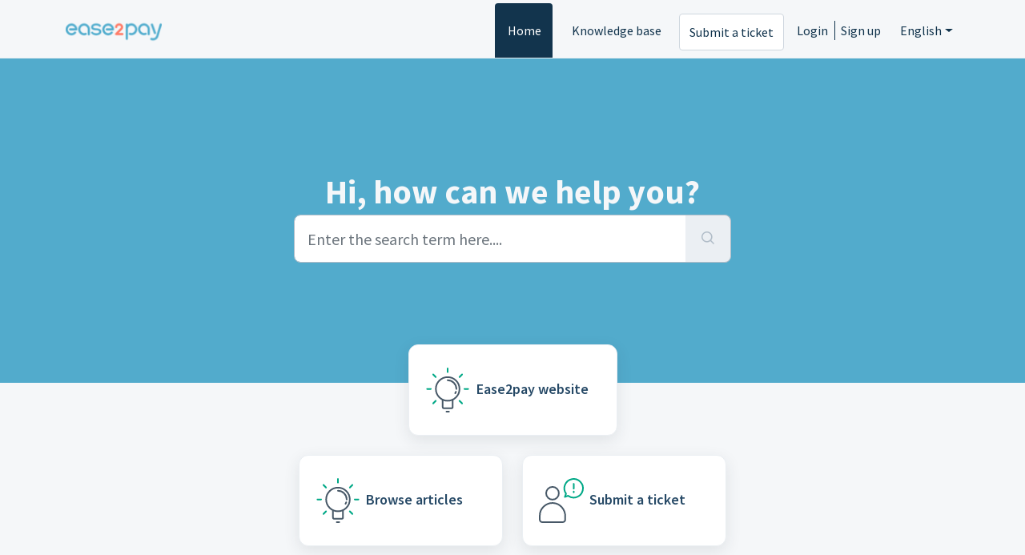

--- FILE ---
content_type: text/html; charset=utf-8
request_url: https://freshdesk.ease2pay.nl/en/support/home
body_size: 7425
content:
<!DOCTYPE html>
<html lang="en" data-date-format="non_us" dir="ltr">

<head>

  <meta name="csrf-param" content="authenticity_token" />
<meta name="csrf-token" content="VyOR6MygaUo0moW4L+y5hL1a3sNgMbTlKl5elDmgw9ImMjY0dIEtTkxq3/e4/ofLVtPIpmWz/A/MUfF/EJ0ByA==" />

  <link rel='shortcut icon' href='https://s3.eu-central-1.amazonaws.com/euc-cdn.freshdesk.com/data/helpdesk/attachments/production/80197061292/fav_icon/9bT5XZ_kLaP05gr5FL3-NQ7ZqYxqt1vBDA.png' />

  <!-- Title for the page -->
<title> Support :  </title>

<!-- Meta information -->

      <meta charset="utf-8" />
      <meta http-equiv="X-UA-Compatible" content="IE=edge,chrome=1" />
      <meta name="description" content= "" />
      <meta name="author" content= "" />
       <meta property="og:title" content="Support" />  <meta property="og:url" content="https://freshdesk.ease2pay.nl/en/support/home" />  <meta property="og:image" content="https://s3.eu-central-1.amazonaws.com/euc-cdn.freshdesk.com/data/helpdesk/attachments/production/80028886847/logo/SEUbYDJZL8MDl4uYvetygsJt57ZQ-ah1Qg.png?X-Amz-Algorithm=AWS4-HMAC-SHA256&amp;amp;X-Amz-Credential=AKIAS6FNSMY2XLZULJPI%2F20251104%2Feu-central-1%2Fs3%2Faws4_request&amp;amp;X-Amz-Date=20251104T062004Z&amp;amp;X-Amz-Expires=604800&amp;amp;X-Amz-SignedHeaders=host&amp;amp;X-Amz-Signature=ff8f5168a54fb817b253bdf8b8578f16595df0593c28fd0246132a578d3f4c30" />  <meta property="og:site_name" content="Ease2pay" />  <meta property="og:type" content="article" />  <meta name="twitter:title" content="Support" />  <meta name="twitter:url" content="https://freshdesk.ease2pay.nl/en/support/home" />  <meta name="twitter:image" content="https://s3.eu-central-1.amazonaws.com/euc-cdn.freshdesk.com/data/helpdesk/attachments/production/80028886847/logo/SEUbYDJZL8MDl4uYvetygsJt57ZQ-ah1Qg.png?X-Amz-Algorithm=AWS4-HMAC-SHA256&amp;amp;X-Amz-Credential=AKIAS6FNSMY2XLZULJPI%2F20251104%2Feu-central-1%2Fs3%2Faws4_request&amp;amp;X-Amz-Date=20251104T062004Z&amp;amp;X-Amz-Expires=604800&amp;amp;X-Amz-SignedHeaders=host&amp;amp;X-Amz-Signature=ff8f5168a54fb817b253bdf8b8578f16595df0593c28fd0246132a578d3f4c30" />  <meta name="twitter:card" content="summary" />  <link rel="canonical" href="https://freshdesk.ease2pay.nl/en/support/home" /> 

<!-- Responsive setting -->
<link rel="apple-touch-icon" href="https://s3.eu-central-1.amazonaws.com/euc-cdn.freshdesk.com/data/helpdesk/attachments/production/80197061292/fav_icon/9bT5XZ_kLaP05gr5FL3-NQ7ZqYxqt1vBDA.png" />
        <link rel="apple-touch-icon" sizes="72x72" href="https://s3.eu-central-1.amazonaws.com/euc-cdn.freshdesk.com/data/helpdesk/attachments/production/80197061292/fav_icon/9bT5XZ_kLaP05gr5FL3-NQ7ZqYxqt1vBDA.png" />
        <link rel="apple-touch-icon" sizes="114x114" href="https://s3.eu-central-1.amazonaws.com/euc-cdn.freshdesk.com/data/helpdesk/attachments/production/80197061292/fav_icon/9bT5XZ_kLaP05gr5FL3-NQ7ZqYxqt1vBDA.png" />
        <link rel="apple-touch-icon" sizes="144x144" href="https://s3.eu-central-1.amazonaws.com/euc-cdn.freshdesk.com/data/helpdesk/attachments/production/80197061292/fav_icon/9bT5XZ_kLaP05gr5FL3-NQ7ZqYxqt1vBDA.png" />
        <meta name="viewport" content="width=device-width, initial-scale=1.0, maximum-scale=5.0, user-scalable=yes" /> 

  <link rel="icon" href="https://s3.eu-central-1.amazonaws.com/euc-cdn.freshdesk.com/data/helpdesk/attachments/production/80197061292/fav_icon/9bT5XZ_kLaP05gr5FL3-NQ7ZqYxqt1vBDA.png" />

  <link rel="stylesheet" href="/assets/cdn/portal/styles/theme.css" nonce="Do+UIolzR6SYtZ2VpgiALg=="/>

  <style type="text/css" nonce="Do+UIolzR6SYtZ2VpgiALg=="> /* theme */ .portal--light {
              --fw-body-bg: #F5F7F9;
              --fw-header-bg: #F5F7F9;
              --fw-header-text-color: #12344D;
              --fw-helpcenter-bg: #52abcc;
              --fw-helpcenter-text-color: #f5f7f9;
              --fw-footer-bg: #52abcc;
              --fw-footer-text-color: #12344D;
              --fw-tab-active-color: #12344D;
              --fw-tab-active-text-color: #FFFFFF;
              --fw-tab-hover-color: #FFFFFF;
              --fw-tab-hover-text-color: #12344D;
              --fw-btn-background: #FFFFFF;
              --fw-btn-text-color: #12344D;
              --fw-btn-primary-background: #12344D;
              --fw-btn-primary-text-color: #FFFFFF;
              --fw-baseFont: Source Sans Pro;
              --fw-textColor: #264966;
              --fw-headingsFont: Source Sans Pro;
              --fw-linkColor: #2C5CC5;
              --fw-linkColorHover: #543d39;
              --fw-inputFocusRingColor: #EBEFF3;
              --fw-formInputFocusColor: #EBEFF3;
              --fw-card-bg: #FFFFFF;
              --fw-card-fg: #264966;
              --fw-card-border-color: #EBEFF3;
              --fw-nonResponsive: #F5F7F9;
              --bs-body-font-family: Source Sans Pro;
    } </style>

  <link href='https://fonts.googleapis.com/css?family=Source+Sans+Pro:regular,italic,600,700,700italic' rel='stylesheet' type='text/css' nonce='Do+UIolzR6SYtZ2VpgiALg=='>

  <script type="text/javascript" nonce="Do+UIolzR6SYtZ2VpgiALg==">
    window.cspNonce = "Do+UIolzR6SYtZ2VpgiALg==";
  </script>

  <script src="/assets/cdn/portal/scripts/nonce.js" nonce="Do+UIolzR6SYtZ2VpgiALg=="></script>

  <script src="/assets/cdn/portal/vendor.js" nonce="Do+UIolzR6SYtZ2VpgiALg=="></script>

  <script src="/assets/cdn/portal/scripts/head.js" nonce="Do+UIolzR6SYtZ2VpgiALg=="></script>

  <script type="text/javascript" nonce="Do+UIolzR6SYtZ2VpgiALg==">
      window.store = {};
window.store = {
  assetPath: "/assets/cdn/portal/",
  defaultLocale: "en",
  currentLocale: "en",
  currentPageName: "portal_home",
  portal: {"id":80000065646,"name":"Ease2pay","product_id":null},
  portalAccess: {"hasSolutions":true,"hasForums":false,"hasTickets":false,"accessCount":1},
  account: {"id":1980077,"name":"Ease2pay","time_zone":"Amsterdam","companies":[]},
  vault_service: {"url":"https://vault-service-eu.freshworks.com/data","max_try":2,"product_name":"fd"},
  blockedExtensions: "",
  allowedExtensions: "",
  search: {"all":"/en/support/search","solutions":"/en/support/search/solutions","topics":"/en/support/search/topics","tickets":"/en/support/search/tickets"},
  portalLaunchParty: {
    enableStrictSearch: false,
    ticketFragmentsEnabled: false,
    homepageNavAccessibilityEnabled: false,
    channelIdentifierFieldsEnabled: false,
  },



    freshchat: {"token":"73f395b5-2a59-4742-85ba-859906262107","visitor_widget_host_url":"https://wchat.eu.freshchat.com","csp_nonce":"Do+UIolzR6SYtZ2VpgiALg=="},


    marketplace: {"token":"eyJ0eXAiOiJKV1QiLCJhbGciOiJIUzI1NiJ9.[base64].nRkkJmETh6X7Jg9Uyye3Py881H5svSlQMvRQv3uUE6A","data_pipe_key":"634cd594466a52fa53c54b5b34779134","region":"euc","org_domain":"ease2pay.myfreshworks.com"},
};
  </script>


</head>

<body class="portal portal--light  ">
  
  <header class="container-fluid px-0 fw-nav-wrapper fixed-top">
  <section class="bg-light container-fluid">
    <div class="container">
      <a  id="" href="#fw-main-content" class="visually-hidden visually-hidden-focusable p-8 my-12 btn btn-outline-primary"

>Skip to main content</a>
    </div>
  </section>

  
    <section class="container">
      <nav class="navbar navbar-expand-xl navbar-light px-0 py-8 pt-xl-4 pb-xl-0">
        

    <a class="navbar-brand d-flex align-items-center" href="/en/support/home">
      <img data-src="https://s3.eu-central-1.amazonaws.com/euc-cdn.freshdesk.com/data/helpdesk/attachments/production/80028886847/logo/SEUbYDJZL8MDl4uYvetygsJt57ZQ-ah1Qg.png" loading="lazy" alt="Freshworks Logo" class="lazyload d-inline-block align-top me-4 fw-brand-logo" />
      <div class="fs-22 semi-bold fw-brand-name ms-4" title=""></div>
   </a>


        <button class="navbar-toggler collapsed" type="button" data-bs-toggle="collapse" data-bs-target="#navbarContent" aria-controls="navbarContent" aria-expanded="false" aria-label="Toggle navigation" id="navbarContentToggler">
  <span class="icon-bar"></span>
  <span class="icon-bar"></span>
  <span class="icon-bar"></span>
</button>

        <div class="collapse navbar-collapse" id="navbarContent">
          <ul class="navbar-nav ms-auto mt-64 mt-xl-0">
            
              <li class="nav-item active">
                <a href="/en/support/home" class="nav-link">
                  <span class="d-md-none icon-home"></span> Home
                </a>
              </li>
            
              <li class="nav-item ">
                <a href="/en/support/solutions" class="nav-link">
                  <span class="d-md-none icon-solutions"></span> Knowledge base
                </a>
              </li>
            
            <li class="nav-item no-hover">
             <a  id="" href="/en/support/tickets/new" class="btn fw-secondary-button"

>Submit a ticket</a>
            </li>
          </ul>
          <ul class="navbar-nav flex-row align-items-center ps-8 fw-nav-dropdown-wrapper">
            

    <li class="nav-item no-hover fw-login">
      <a  id="" href="/en/support/login" class="nav-link pe-8"

>Login</a>
    </li>
    
      <li class="nav-item no-hover fw-signup">
        <a  id="" href="/en/support/signup" class="nav-link fw-border-start ps-8"

>Sign up</a>
      </li>
    


            <li class="nav-item dropdown no-hover ms-auto">
             <a  id="" href="#" class="nav-link dropdown-toggle"

    id = "languageDropdown"

    role = "button"

    data-bs-toggle = "dropdown"

    aria-haspopup = "true"

    aria-expanded = "false"

>English</a>
<div class="dropdown-menu fw-languageDropdown" aria-labelledby="languageDropdown">
 
 <a class="dropdown-item d-none" href="/en/support/home">English</a>
 
 <a class="dropdown-item" href="/nl/support/home">Dutch</a>
 
</div>


            </li>
          </ul>
        </div>
      </nav>
    </section>
    <div class="nav-overlay d-none"></div>
  
</header>



<main class="fw-main-wrapper" id="fw-main-content">
    
    <section>
       <div class="alert alert-with-close notice hide" id="noticeajax"></div> 
    </section>
    <section class="container-fluid px-0 fw-helpcenter mb-md-n64">
      <div class="container">
        <div class="row">
          <div class="col-md-9 col-lg-6 mx-auto">
            
            
  <h1>Hi, how can we help you?</h1>

<form action="/en/support/search" id="fw-search-form" data-current-tab="all">
  <div class="form-group fw-search  my-0">
    <div class="input-group">
      <input type="text" class="form-control" id="searchInput" name="term" value="" placeholder="Enter the search term here...." autocomplete="off" aria-label="Enter the search term here....">
      <button class="btn px-20 input-group-text" id="btnSearch" type="submit" aria-label="Search"><span class="icon-search"></span></button>
    </div>

    <div class="visually-hidden">
      <span id="srSearchUpdateMessage" aria-live="polite"></span>
    </div>

    <div class="fw-autocomplete-wrapper box-shadow bg-light br-8 p-16 d-none">
      <div class="fw-autocomplete-header " role="tablist">
        <button class="fw-search-tab fw-active-search-tab" data-tab="all" role="tab" aria-selected="true">
          All
        </button>
        
          <button class="fw-search-tab " data-tab="solutions" role="tab" aria-selected="false">
            Articles
          </button>
        
        
        
      </div>

      <div class="fw-loading my-80 d-none"></div>

      <div class="fw-autocomplete-focus">

        <div class="fw-recent-search">
          <div class="fw-recent-title d-none row align-items-center">
            <div class="col-8 fs-20 semi-bold"><span class="icon-recent me-8"></span>Recent Searches</div>
            <div class="col-4 px-0 text-end"><button class="btn btn-link fw-clear-all">Clear all</button></div>
          </div>
          <p class="ps-32 fw-no-recent-searches mb-16 d-none">No recent searches</p>
          <ul class="fw-no-bullet fw-recent-searches mb-16 d-none"></ul>
        </div>

        <div class="fw-popular-articles-search">
          <p class="fs-20 semi-bold fw-popular-title d-none"><span class="icon-article me-8"></span> Popular Articles</p>
          <ul class="fw-no-bullet fw-popular-topics d-none"></ul>
        </div>

        <div class="fw-solutions-search-results fw-results d-none">
          <hr class="mt-24" />
          <div class="fw-solutions-search-results-title row align-items-center">
            <div class="col-8 fs-20 semi-bold"><span class="icon-article me-8"></span>Articles</div>
            <div class="col-4 px-0 text-end"><a class="btn btn-link fw-view-all fw-solutions-view-all" href="/en/support/search/solutions">View all</a></div>
          </div>
          <ul class="fw-no-bullet fw-search-results fw-solutions-search-results-container"></ul>
        </div>

        <div class="fw-topics-search-results fw-results d-none">
          <hr class="mt-24" />
          <div class="fw-topics-search-results-title row align-items-center">
            <div class="col-8 fs-20 semi-bold"><span class="icon-topic me-8"></span>Topics</div>
            <div class="col-4 px-0 text-end"><a class="btn btn-link fw-view-all fw-topics-view-all" href="/en/support/search/topics">View all</a></div>
          </div>
          <ul class="fw-no-bullet fw-search-results fw-topics-search-results-container"></ul>
        </div>

        <div class="fw-tickets-search-results fw-results d-none">
          <hr class="mt-24" />
          <div class="fw-tickets-search-results-title row align-items-center">
            <div class="col-8 fs-20 semi-bold"><span class="icon-ticket me-8"></span>Tickets</div>
            <div class="col-4 px-0 text-end"><a class="btn btn-link fw-view-all fw-tickets-view-all" href="/en/support/search/tickets">View all</a></div>
          </div>
          <ul class="fw-no-bullet fw-search-results fw-tickets-search-results-container"></ul>
        </div>
      </div>

      <div class="fw-autocomplete-noresults d-none text-center py-40">
        <img src="/assets/cdn/portal/images/no-results.png" class="img-fluid fw-no-results-img" alt="no results" />
        <p class="mt-24 text-secondary">Sorry! nothing found for <br /> <span id="input_term"></span></p>
      </div>
    </div>
  </div>
</form>

          </div>
        </div>
      </div>
    </section>
  

  <section class="container-fluid px-0 mt-16">
    <div class="container">
      <div class="row justify-content-center">

          	<div class="col-md-6 col-xl-3 mb-8">
              <a class="card fw-horizontal" href="https://www.ease2pay.com"target="_blank">
                <div class="col-3 px-0 my-auto text-center">
                  <div class="fw-category-icon">
                    <svg xmlns="http://www.w3.org/2000/svg" viewBox="0 0 64 64"><defs><style>.cls-1{fill:#fff;opacity:0.01;}.cls-2,.cls-3{fill:none;stroke-linecap:round;stroke-linejoin:round;stroke-width:2px;}.cls-2{stroke:#475867;}.cls-3{stroke:#00a886;}</style></defs><g id="White_BG" data-name="White BG"><rect class="cls-1" width="64" height="64"></rect></g><g id="Artwork"><circle class="cls-2" cx="32.05" cy="30.65" r="14.75"></circle><path class="cls-2" d="M38.27,44.4v8.8a1.56,1.56,0,0,1-1.55,1.56H27.39a1.56,1.56,0,0,1-1.55-1.56V44.4"></path><line class="cls-2" x1="30.54" y1="58.94" x2="33.65" y2="58.94"></line><path class="cls-2" d="M42.35,34.16a10.65,10.65,0,0,1-.87,1.91"></path><path class="cls-2" d="M32.05,19.78A10.88,10.88,0,0,1,42.93,30.65"></path><line class="cls-3" x1="32" y1="5.06" x2="32" y2="9.64"></line><line class="cls-3" x1="13.9" y1="12.55" x2="17.14" y2="15.79"></line><line class="cls-3" x1="50.1" y1="48.75" x2="46.86" y2="45.52"></line><line class="cls-3" x1="6.4" y1="30.65" x2="10.98" y2="30.65"></line><line class="cls-3" x1="57.6" y1="30.65" x2="53.02" y2="30.65"></line><line class="cls-3" x1="13.9" y1="48.75" x2="17.14" y2="45.52"></line><line class="cls-3" x1="50.1" y1="12.55" x2="46.86" y2="15.79"></line></g></svg>
                  </div>
                </div>
                <div class="card-body col-9">
                  <h2 class="mt-0 card-title fs-18 line-clamp-2">Ease2pay website</h2>
                </div>
              </a>
            </div>

  <section class="container-fluid px-0 mt-16">
    <div class="container">
      <div class="row justify-content-center">
        
          
            <div class="col-md-6 col-xl-3 mb-8">
              <a class="card fw-horizontal" href="/en/support/solutions" aria-label=Browse articles>
                <div class="col-3 px-0 my-auto text-center">
                  <div class="fw-category-icon">
                    <svg xmlns="http://www.w3.org/2000/svg" viewBox="0 0 64 64">
  <g id="White_BG" data-name="White BG">
    <rect width="64" height="64" fill="#fff" opacity="0.01"/>
  </g>
  <g id="Artwork">
    <circle cx="32.05" cy="30.65" r="14.75" fill="none" stroke="#475867" stroke-linecap="round" stroke-linejoin="round" stroke-width="2"/>
    <path d="M38.27,44.4v8.8a1.56,1.56,0,0,1-1.55,1.56H27.39a1.56,1.56,0,0,1-1.55-1.56V44.4" fill="none" stroke="#475867" stroke-linecap="round" stroke-linejoin="round" stroke-width="2"/>
    <line x1="30.54" y1="58.94" x2="33.65" y2="58.94" fill="none" stroke="#475867" stroke-linecap="round" stroke-linejoin="round" stroke-width="2"/>
    <path d="M42.35,34.16a10.65,10.65,0,0,1-.87,1.91" fill="none" stroke="#475867" stroke-linecap="round" stroke-linejoin="round" stroke-width="2"/>
    <path d="M32.05,19.78A10.88,10.88,0,0,1,42.93,30.65" fill="none" stroke="#475867" stroke-linecap="round" stroke-linejoin="round" stroke-width="2"/>
    <line x1="32" y1="5.06" x2="32" y2="9.64" fill="none" stroke="#00A886" stroke-linecap="round" stroke-linejoin="round" stroke-width="2"/>
    <line x1="13.9" y1="12.55" x2="17.14" y2="15.79" fill="none" stroke="#00A886" stroke-linecap="round" stroke-linejoin="round" stroke-width="2"/>
    <line x1="50.1" y1="48.75" x2="46.86" y2="45.52" fill="none" stroke="#00A886" stroke-linecap="round" stroke-linejoin="round" stroke-width="2"/>
    <line x1="6.4" y1="30.65" x2="10.98" y2="30.65" fill="none" stroke="#00A886" stroke-linecap="round" stroke-linejoin="round" stroke-width="2"/>
    <line x1="57.6" y1="30.65" x2="53.02" y2="30.65" fill="none" stroke="#00A886" stroke-linecap="round" stroke-linejoin="round" stroke-width="2"/>
    <line x1="13.9" y1="48.75" x2="17.14" y2="45.52" fill="none" stroke="#00A886" stroke-linecap="round" stroke-linejoin="round" stroke-width="2"/>
    <line x1="50.1" y1="12.55" x2="46.86" y2="15.79" fill="none" stroke="#00A886" stroke-linecap="round" stroke-linejoin="round" stroke-width="2"/>
  </g>
</svg>
                  </div>
                </div>
                <div class="card-body col-9">
                  <h2 class="mt-0 card-title fs-18 line-clamp-2">Browse articles</h2>
                </div>
              </a>
            </div>
          
        
          
        
          
        
          
            <div class="col-md-6 col-xl-3 mb-8">
              <a class="card fw-horizontal" href="/en/support/tickets/new" aria-label=Submit a ticket>
                <div class="col-3 px-0 my-auto text-center">
                  <div class="fw-category-icon">
                    <svg xmlns="http://www.w3.org/2000/svg" viewBox="0 0 64 64" stroke-linecap="round" stroke-linejoin="round">
  <g id="White_BG" data-name="White BG">
    <rect width="64" height="64" fill="#fff" opacity="0.01"/>
  </g>
  <g id="Artwork">
    <circle cx="20.96" cy="22.89" r="7.95" fill="none" stroke="#475867" stroke-width="2"/>
    <path d="M5.05,51A15.91,15.91,0,0,1,22,35.12c8.45.55,14.84,8,14.84,16.42V55.8A3.18,3.18,0,0,1,33.68,59H8.23A3.18,3.18,0,0,1,5.05,55.8Z" fill="none" stroke="#475867" stroke-width="2"/>
    <path d="M37.86,23.4A11.63,11.63,0,1,1,40.38,26l-4,1.49Z" fill="none" stroke="#00a886" stroke-width="2"/>
    <line x1="47.43" y1="11.11" x2="47.43" y2="17.11" fill="none" stroke="#00a886" stroke-width="2"/>
    <line x1="47.43" y1="20.75" x2="47.43" y2="21.75" fill="none" stroke="#00a886" stroke-width="2"/>
  </g>
</svg>
                  </div>
                </div>
                <div class="card-body col-9">
                  <h2 class="mt-0 card-title fs-18 line-clamp-2">Submit a ticket</h2>
                </div>
              </a>
            </div>
          
        
      </div>
    </div>
  </section>

  
  
  
    <section class="container-fluid px-0">
      <div class="container">
        <div class="fw-section-heading text-center mt-28 mt-md-44 mb-24 mb-md-16">
          <h2>Knowledge base</h2>
          <a href="/en/support/solutions">View all articles</a>
        </div>
        <div class="row justify-content-center">
          
            
		        
              
                
                <div class="col-md-4 col-xl-3 mb-8">
                  <a class="card h-100 fw-kbase-card" aria-label="Frequently asked questions private" href="/en/support/solutions/80000354740">
                    <div class="px-0 my-auto fw-icon-holder">
                      
                        <span class="icon-category"></span>
                      
                    </div>
                    <div class="card-body">
                      <p class="mt-0 card-title fs-18 line-clamp-2">Frequently asked questions private</p>
                      <p class="line-clamp-2">All frequently asked questions about the private Ease2pay services.</p>
                    </div>
                  </a>
                </div>
                
            
          
        </div>
      </div>
    </section>
  

  
  
  

  <section class="container-fluid px-0 pt-60 pb-44 bg-light">
    <div class="container">
    
      
      
        <div class="col-xl-9 mx-auto mb-32">
          <div class="fw-section-heading row mb-16">
            <div class="col-md-8 text-center text-lg-start">
              <h4>Most popular articles</h4>
            </div>
            <div class="col-md-4 text-center text-end">
              <a href="/en/support/solutions">View all articles</a>
            </div>
          </div>
          <div class="fw-articles">
            <div class="row">
              
              <a class="col-md-6 fw-article-info d-flex" href="/en/support/solutions/articles/80001040401-how-does-mobile-parking-work-with-ease2pay-" aria-label='Advanced filters for Search'>
                <div class="pt-4 pe-8"><span class="icon-article pr-8"></span></div>
                <div>
                  <p class="fs-18 semi-bold line-clamp-2">How does mobile parking work with Ease2pay?</p>
                  <p class="line-clamp-2 fw-meta-info">


   Modified on Mon, 13 Mar, 2023 at  2:44 PM by Support Ease2pay


                  </p>
                </div>
                <p></p>
              </a>
              
              <a class="col-md-6 fw-article-info d-flex" href="/en/support/solutions/articles/80001040351-how-do-i-pay-with-ease2pay-" aria-label='Advanced filters for Search'>
                <div class="pt-4 pe-8"><span class="icon-article pr-8"></span></div>
                <div>
                  <p class="fs-18 semi-bold line-clamp-2">How do I pay with Ease2pay?</p>
                  <p class="line-clamp-2 fw-meta-info">


   Modified on Fri, 10 Mar, 2023 at  3:43 PM by Support Ease2pay


                  </p>
                </div>
                <p></p>
              </a>
              
              <a class="col-md-6 fw-article-info d-flex" href="/en/support/solutions/articles/80001040402-how-does-mobile-parking-work-in-the-rabo-app-" aria-label='Advanced filters for Search'>
                <div class="pt-4 pe-8"><span class="icon-article pr-8"></span></div>
                <div>
                  <p class="fs-18 semi-bold line-clamp-2">How does mobile parking work in the Rabo App?</p>
                  <p class="line-clamp-2 fw-meta-info">


   Modified on Mon, 13 Mar, 2023 at  2:45 PM by Support Ease2pay


                  </p>
                </div>
                <p></p>
              </a>
              
              <a class="col-md-6 fw-article-info d-flex" href="/en/support/solutions/articles/80000951594-how-can-i-reach-customer-service-" aria-label='Advanced filters for Search'>
                <div class="pt-4 pe-8"><span class="icon-article pr-8"></span></div>
                <div>
                  <p class="fs-18 semi-bold line-clamp-2">How can I reach customer service?</p>
                  <p class="line-clamp-2 fw-meta-info">


   Modified on Tue, 22 Aug, 2023 at  9:43 AM by Support Ease2pay


                  </p>
                </div>
                <p></p>
              </a>
              
            </div>
          </div>
        </div>
      
    

    
    </div>
  </section>
        
<script>
  function initFreshChat() {
    window.fcWidget.init({
      token: "73f395b5-2a59-4742-85ba-859906262107",
      host: "https://newaccount1625053817972.freshchat.com",
      widgetUuid: "26fbce93-6fc7-42b8-ba67-b72e88597c69"
    });
  }

  function initialize(i, t) {
    var e;
    if (i.getElementById(t)) {
      initFreshChat();
    } else {
      e = i.createElement("script");
      e.id = t;
      e.async = true;
      e.src = "https://newaccount1625053817972.freshchat.com/js/widget.js";
      e.onload = initFreshChat;
      i.head.appendChild(e);
    }
  }

  function initiateCall() {
    initialize(document, "Freshchat-js-sdk");
  }

  if (window.addEventListener) {
    window.addEventListener("load", initiateCall, false);
  } else if (window.attachEvent) {
    window.attachEvent("load", initiateCall);
  }
</script>

        
    
</main>


 <footer class="container-fluid px-0">
   <section class="fw-contact-info">
     <p class="fw-contacts">
       
     </p>
   </section>
   <section class="fw-credit">
     <nav class="fw-laws">
        <span class="copyright-text">Helpdesk Software by</span>
<a  id="" href="https://www.freshworks.com/freshdesk/?utm_source=portal&utm_medium=reflink&utm_campaign=portal_reflink" class="fw-branding"

    target = "_blank"

>Freshdesk</a>
        <a  id="" href="" class="cookie-link"

    data-bs-toggle = "modal"

    data-bs-target = "#portal-cookie-info"

>Cookie policy</a>

<div class="modal fade" id="portal-cookie-info" tabindex="-1" role="dialog" aria-labelledby="portal-cookie-info" aria-hidden="true">
  <div class="modal-dialog" role="document">
    <div class="modal-content">
      <div class="modal-header">
          <h3 class="cookie-header">Why we love Cookies</h3>
          <button
  type="button"
  class="btn btn-close "
  
  
    data-bs-dismiss = "modal"
  
    aria-label = "Close"
  
  >
  
</button>
      </div>
      <div class="modal-body">
        <p>We use cookies to try and give you a better experience in Freshdesk. </p>
        <p>You can learn more about what kind of cookies we use, why, and how from our <a class='privacy-link' href='https://www.freshworks.com/privacy/' target='_blank'>Privacy policy</a>. If you hate cookies, or are just on a diet, you can disable them altogether too. Just note that the Freshdesk service is pretty big on some cookies (we love the choco-chip ones), and some portions of Freshdesk may not work properly if you disable cookies. </p>
        <p>We’ll also assume you agree to the way we use cookies and are ok with it as described in our <a class='privacy-link' href='https://www.freshworks.com/privacy/' target='_blank'>Privacy policy</a>, unless you choose to disable them altogether through your browser. </p>
      </div>
    </div>
  </div>
</div>
        
        
     </nav>
   </section>
 </footer>


  

  <div class="modal-backdrop fade d-none" id="overlay"></div>

  <script src="/assets/cdn/portal/scripts/bottom.js" nonce="Do+UIolzR6SYtZ2VpgiALg=="></script>

  <script src="/assets/cdn/portal/scripts/locales/en.js" nonce="Do+UIolzR6SYtZ2VpgiALg=="></script>


    <script src="/assets/cdn/portal/scripts/marketplace.js" nonce="Do+UIolzR6SYtZ2VpgiALg==" async></script>


  <script src="/assets/cdn/portal/scripts/integrations.js"  nonce="Do+UIolzR6SYtZ2VpgiALg==" async></script>
  





</body>

</html>

--- FILE ---
content_type: text/html
request_url: https://cdn.freshdev.io/assets/heap_receiver.html
body_size: 820
content:
<html>

<head>
  <title>Marketplace Heap</title>
  <style>
    body {
      width: 0;
      height: 0;
    }
  </style>
  <script>
    window.heapReadyCb=window.heapReadyCb||[],window.heap=window.heap||[],heap.load=function(e,t){window.heap.envId=e,window.heap.clientConfig=t=t||{},window.heap.clientConfig.shouldFetchServerConfig=!1;var a=document.createElement("script");a.type="text/javascript",a.async=!0,a.src="https://cdn.us.heap-api.com/config/"+e+"/heap_config.js";var r=document.getElementsByTagName("script")[0];r.parentNode.insertBefore(a,r);var n=["init","startTracking","stopTracking","track","resetIdentity","identify","getSessionId","getUserId","getIdentity","addUserProperties","addEventProperties","removeEventProperty","clearEventProperties","addAccountProperties","addAdapter","addTransformer","addTransformerFn","onReady","addPageviewProperties","removePageviewProperty","clearPageviewProperties","trackPageview"],i=function(e){return function(){var t=Array.prototype.slice.call(arguments,0);window.heapReadyCb.push({name:e,fn:function(){heap[e]&&heap[e].apply(heap,t)}})}};for(var p=0;p<n.length;p++)heap[n[p]]=i(n[p])};
  </script>
</head>

<body>
  <script>
    const HANDSHAKE_SIGN = 'iframe:heap-handshake';
    const HEAP_LOADED = 'iframe:heap-loaded';
    const HEAP_SESSION_STARTED = 'iframe:heap-session-started';
    let channel;


    function handleHeapEvent(eventName, value) {
      if (eventName === 'track') {
        track(value);
      } else if (eventName === 'start') {
        start(value);
      } else {
        executeHeapMethod(eventName, value);
      }
    }

    function executeHeapMethod(methodName, value) {
      if (value) {
        window.heap[methodName](value);
      } else {
        window.heap[methodName]();
      }
    }

    function initializeChannel(port) {
      channel = port;
      channel.postMessage({ type: HEAP_LOADED });
      channel.onmessage = ({ data: { eventName, value } }) => handleHeapEvent(eventName, value);
    }

    window.onmessage = ({ data, ports }) => {
      if (data.type === HANDSHAKE_SIGN) {
        initializeChannel(ports[0]);
      }
    };

    function start(environmentID) {
      if (!window.heap.loaded) {
        window.heap.load(`${environmentID}`, {
          disableTextCapture: true,
          eventPropertiesStorage: 'localstorage',
          metadataStorage: 'localstorage',
        });
      }

      window.heap.onReady(() => {
        channel.postMessage({ type: HEAP_SESSION_STARTED });
        console.info('Started tracking with heap analytics');
      });
    }

    function track({ name, properties }) {
      if (properties) {
        window.heap.track(name, properties);
      } else {
        window.heap.track(name);
      }
    }
  </script>
</body>

</html>
